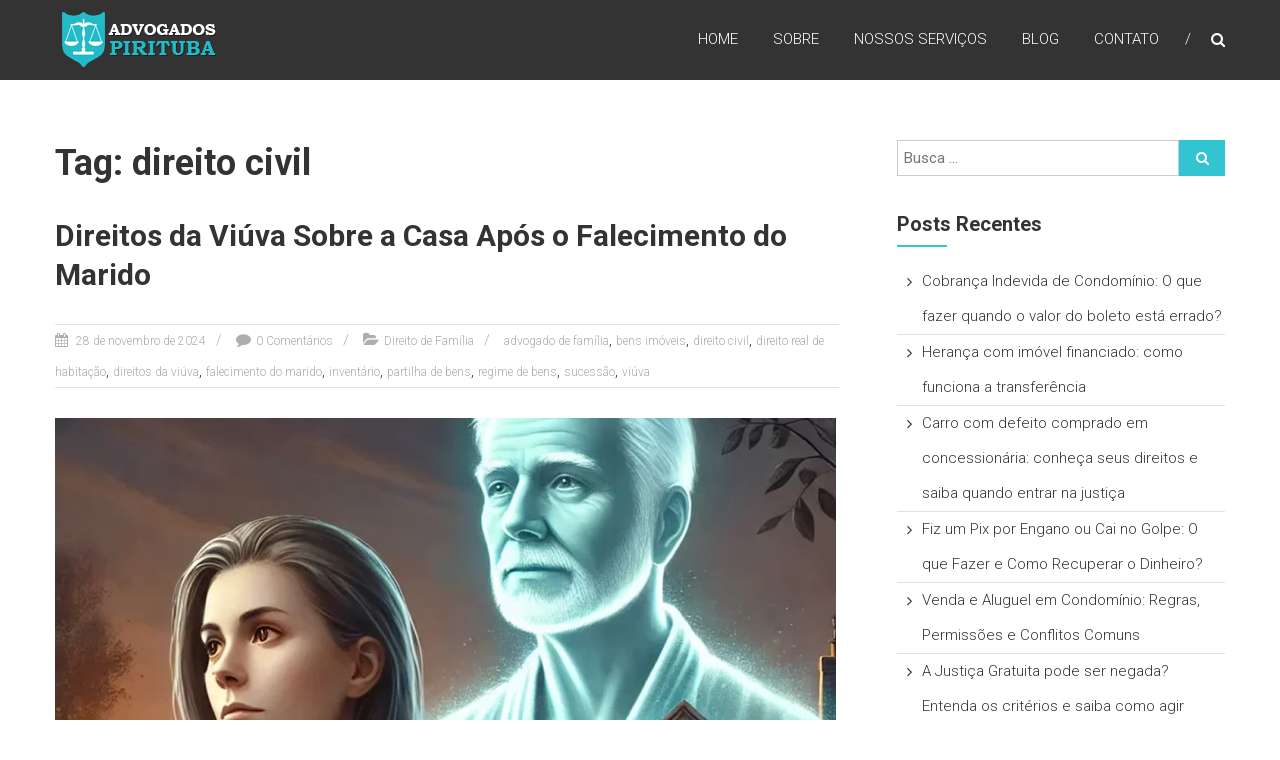

--- FILE ---
content_type: text/html; charset=utf-8
request_url: https://advogadospirituba.com.br/tag/direito-civil/
body_size: 21181
content:
<!DOCTYPE html>
<html lang="pt-BR" amp="" data-amp-auto-lightbox-disable transformed="self;v=1" i-amphtml-layout="" i-amphtml-no-boilerplate="">
<head><meta charset="UTF-8"><meta name="viewport" content="width=device-width"><link rel="preconnect" href="https://cdn.ampproject.org"><style amp-runtime="" i-amphtml-version="012512221826001">html{overflow-x:hidden!important}html.i-amphtml-fie{height:100%!important;width:100%!important}html:not([amp4ads]),html:not([amp4ads]) body{height:auto!important}html:not([amp4ads]) body{margin:0!important}body{-webkit-text-size-adjust:100%;-moz-text-size-adjust:100%;-ms-text-size-adjust:100%;text-size-adjust:100%}html.i-amphtml-singledoc.i-amphtml-embedded{-ms-touch-action:pan-y pinch-zoom;touch-action:pan-y pinch-zoom}html.i-amphtml-fie>body,html.i-amphtml-singledoc>body{overflow:visible!important}html.i-amphtml-fie:not(.i-amphtml-inabox)>body,html.i-amphtml-singledoc:not(.i-amphtml-inabox)>body{position:relative!important}html.i-amphtml-ios-embed-legacy>body{overflow-x:hidden!important;overflow-y:auto!important;position:absolute!important}html.i-amphtml-ios-embed{overflow-y:auto!important;position:static}#i-amphtml-wrapper{overflow-x:hidden!important;overflow-y:auto!important;position:absolute!important;top:0!important;left:0!important;right:0!important;bottom:0!important;margin:0!important;display:block!important}html.i-amphtml-ios-embed.i-amphtml-ios-overscroll,html.i-amphtml-ios-embed.i-amphtml-ios-overscroll>#i-amphtml-wrapper{-webkit-overflow-scrolling:touch!important}#i-amphtml-wrapper>body{position:relative!important;border-top:1px solid transparent!important}#i-amphtml-wrapper+body{visibility:visible}#i-amphtml-wrapper+body .i-amphtml-lightbox-element,#i-amphtml-wrapper+body[i-amphtml-lightbox]{visibility:hidden}#i-amphtml-wrapper+body[i-amphtml-lightbox] .i-amphtml-lightbox-element{visibility:visible}#i-amphtml-wrapper.i-amphtml-scroll-disabled,.i-amphtml-scroll-disabled{overflow-x:hidden!important;overflow-y:hidden!important}amp-instagram{padding:54px 0px 0px!important;background-color:#fff}amp-iframe iframe{box-sizing:border-box!important}[amp-access][amp-access-hide]{display:none}[subscriptions-dialog],body:not(.i-amphtml-subs-ready) [subscriptions-action],body:not(.i-amphtml-subs-ready) [subscriptions-section]{display:none!important}amp-experiment,amp-live-list>[update]{display:none}amp-list[resizable-children]>.i-amphtml-loading-container.amp-hidden{display:none!important}amp-list [fetch-error],amp-list[load-more] [load-more-button],amp-list[load-more] [load-more-end],amp-list[load-more] [load-more-failed],amp-list[load-more] [load-more-loading]{display:none}amp-list[diffable] div[role=list]{display:block}amp-story-page,amp-story[standalone]{min-height:1px!important;display:block!important;height:100%!important;margin:0!important;padding:0!important;overflow:hidden!important;width:100%!important}amp-story[standalone]{background-color:#000!important;position:relative!important}amp-story-page{background-color:#757575}amp-story .amp-active>div,amp-story .i-amphtml-loader-background{display:none!important}amp-story-page:not(:first-of-type):not([distance]):not([active]){transform:translateY(1000vh)!important}amp-autocomplete{position:relative!important;display:inline-block!important}amp-autocomplete>input,amp-autocomplete>textarea{padding:0.5rem;border:1px solid rgba(0,0,0,.33)}.i-amphtml-autocomplete-results,amp-autocomplete>input,amp-autocomplete>textarea{font-size:1rem;line-height:1.5rem}[amp-fx^=fly-in]{visibility:hidden}amp-script[nodom],amp-script[sandboxed]{position:fixed!important;top:0!important;width:1px!important;height:1px!important;overflow:hidden!important;visibility:hidden}
/*# sourceURL=/css/ampdoc.css*/[hidden]{display:none!important}.i-amphtml-element{display:inline-block}.i-amphtml-blurry-placeholder{transition:opacity 0.3s cubic-bezier(0.0,0.0,0.2,1)!important;pointer-events:none}[layout=nodisplay]:not(.i-amphtml-element){display:none!important}.i-amphtml-layout-fixed,[layout=fixed][width][height]:not(.i-amphtml-layout-fixed){display:inline-block;position:relative}.i-amphtml-layout-responsive,[layout=responsive][width][height]:not(.i-amphtml-layout-responsive),[width][height][heights]:not([layout]):not(.i-amphtml-layout-responsive),[width][height][sizes]:not(img):not([layout]):not(.i-amphtml-layout-responsive){display:block;position:relative}.i-amphtml-layout-intrinsic,[layout=intrinsic][width][height]:not(.i-amphtml-layout-intrinsic){display:inline-block;position:relative;max-width:100%}.i-amphtml-layout-intrinsic .i-amphtml-sizer{max-width:100%}.i-amphtml-intrinsic-sizer{max-width:100%;display:block!important}.i-amphtml-layout-container,.i-amphtml-layout-fixed-height,[layout=container],[layout=fixed-height][height]:not(.i-amphtml-layout-fixed-height){display:block;position:relative}.i-amphtml-layout-fill,.i-amphtml-layout-fill.i-amphtml-notbuilt,[layout=fill]:not(.i-amphtml-layout-fill),body noscript>*{display:block;overflow:hidden!important;position:absolute;top:0;left:0;bottom:0;right:0}body noscript>*{position:absolute!important;width:100%;height:100%;z-index:2}body noscript{display:inline!important}.i-amphtml-layout-flex-item,[layout=flex-item]:not(.i-amphtml-layout-flex-item){display:block;position:relative;-ms-flex:1 1 auto;flex:1 1 auto}.i-amphtml-layout-fluid{position:relative}.i-amphtml-layout-size-defined{overflow:hidden!important}.i-amphtml-layout-awaiting-size{position:absolute!important;top:auto!important;bottom:auto!important}i-amphtml-sizer{display:block!important}@supports (aspect-ratio:1/1){i-amphtml-sizer.i-amphtml-disable-ar{display:none!important}}.i-amphtml-blurry-placeholder,.i-amphtml-fill-content{display:block;height:0;max-height:100%;max-width:100%;min-height:100%;min-width:100%;width:0;margin:auto}.i-amphtml-layout-size-defined .i-amphtml-fill-content{position:absolute;top:0;left:0;bottom:0;right:0}.i-amphtml-replaced-content,.i-amphtml-screen-reader{padding:0!important;border:none!important}.i-amphtml-screen-reader{position:fixed!important;top:0px!important;left:0px!important;width:4px!important;height:4px!important;opacity:0!important;overflow:hidden!important;margin:0!important;display:block!important;visibility:visible!important}.i-amphtml-screen-reader~.i-amphtml-screen-reader{left:8px!important}.i-amphtml-screen-reader~.i-amphtml-screen-reader~.i-amphtml-screen-reader{left:12px!important}.i-amphtml-screen-reader~.i-amphtml-screen-reader~.i-amphtml-screen-reader~.i-amphtml-screen-reader{left:16px!important}.i-amphtml-unresolved{position:relative;overflow:hidden!important}.i-amphtml-select-disabled{-webkit-user-select:none!important;-ms-user-select:none!important;user-select:none!important}.i-amphtml-notbuilt,[layout]:not(.i-amphtml-element),[width][height][heights]:not([layout]):not(.i-amphtml-element),[width][height][sizes]:not(img):not([layout]):not(.i-amphtml-element){position:relative;overflow:hidden!important;color:transparent!important}.i-amphtml-notbuilt:not(.i-amphtml-layout-container)>*,[layout]:not([layout=container]):not(.i-amphtml-element)>*,[width][height][heights]:not([layout]):not(.i-amphtml-element)>*,[width][height][sizes]:not([layout]):not(.i-amphtml-element)>*{display:none}amp-img:not(.i-amphtml-element)[i-amphtml-ssr]>img.i-amphtml-fill-content{display:block}.i-amphtml-notbuilt:not(.i-amphtml-layout-container),[layout]:not([layout=container]):not(.i-amphtml-element),[width][height][heights]:not([layout]):not(.i-amphtml-element),[width][height][sizes]:not(img):not([layout]):not(.i-amphtml-element){color:transparent!important;line-height:0!important}.i-amphtml-ghost{visibility:hidden!important}.i-amphtml-element>[placeholder],[layout]:not(.i-amphtml-element)>[placeholder],[width][height][heights]:not([layout]):not(.i-amphtml-element)>[placeholder],[width][height][sizes]:not([layout]):not(.i-amphtml-element)>[placeholder]{display:block;line-height:normal}.i-amphtml-element>[placeholder].amp-hidden,.i-amphtml-element>[placeholder].hidden{visibility:hidden}.i-amphtml-element:not(.amp-notsupported)>[fallback],.i-amphtml-layout-container>[placeholder].amp-hidden,.i-amphtml-layout-container>[placeholder].hidden{display:none}.i-amphtml-layout-size-defined>[fallback],.i-amphtml-layout-size-defined>[placeholder]{position:absolute!important;top:0!important;left:0!important;right:0!important;bottom:0!important;z-index:1}amp-img[i-amphtml-ssr]:not(.i-amphtml-element)>[placeholder]{z-index:auto}.i-amphtml-notbuilt>[placeholder]{display:block!important}.i-amphtml-hidden-by-media-query{display:none!important}.i-amphtml-element-error{background:red!important;color:#fff!important;position:relative!important}.i-amphtml-element-error:before{content:attr(error-message)}i-amp-scroll-container,i-amphtml-scroll-container{position:absolute;top:0;left:0;right:0;bottom:0;display:block}i-amp-scroll-container.amp-active,i-amphtml-scroll-container.amp-active{overflow:auto;-webkit-overflow-scrolling:touch}.i-amphtml-loading-container{display:block!important;pointer-events:none;z-index:1}.i-amphtml-notbuilt>.i-amphtml-loading-container{display:block!important}.i-amphtml-loading-container.amp-hidden{visibility:hidden}.i-amphtml-element>[overflow]{cursor:pointer;position:relative;z-index:2;visibility:hidden;display:initial;line-height:normal}.i-amphtml-layout-size-defined>[overflow]{position:absolute}.i-amphtml-element>[overflow].amp-visible{visibility:visible}template{display:none!important}.amp-border-box,.amp-border-box *,.amp-border-box :after,.amp-border-box :before{box-sizing:border-box}amp-pixel{display:none!important}amp-analytics,amp-auto-ads,amp-story-auto-ads{position:fixed!important;top:0!important;width:1px!important;height:1px!important;overflow:hidden!important;visibility:hidden}amp-story{visibility:hidden!important}html.i-amphtml-fie>amp-analytics{position:initial!important}[visible-when-invalid]:not(.visible),form [submit-error],form [submit-success],form [submitting]{display:none}amp-accordion{display:block!important}@media (min-width:1px){:where(amp-accordion>section)>:first-child{margin:0;background-color:#efefef;padding-right:20px;border:1px solid #dfdfdf}:where(amp-accordion>section)>:last-child{margin:0}}amp-accordion>section{float:none!important}amp-accordion>section>*{float:none!important;display:block!important;overflow:hidden!important;position:relative!important}amp-accordion,amp-accordion>section{margin:0}amp-accordion:not(.i-amphtml-built)>section>:last-child{display:none!important}amp-accordion:not(.i-amphtml-built)>section[expanded]>:last-child{display:block!important}
/*# sourceURL=/css/ampshared.css*/</style><meta name="robots" content="index, follow, max-image-preview:large, max-snippet:-1, max-video-preview:-1"><meta property="og:locale" content="pt_BR"><meta property="og:type" content="article"><meta property="og:title" content="direito civil Archives - Advogados Pirituba"><meta property="og:url" content="https://advogadospirituba.com.br/tag/direito-civil/"><meta property="og:site_name" content="Advogados Pirituba"><meta property="og:image" content="https://advogadospirituba.com.br/wp-content/uploads/2019/05/pirituba-advogados.png"><meta property="og:image:width" content="160"><meta property="og:image:height" content="60"><meta property="og:image:type" content="image/png"><meta name="twitter:card" content="summary_large_image"><meta name="generator" content="WordPress 6.9"><meta name="generator" content="Site Kit by Google 1.171.0"><meta name="generator" content="AMP Plugin v2.5.5; mode=standard"><meta name="msapplication-TileImage" content="https://advogadospirituba.com.br/wp-content/uploads/2019/05/favicon1.png"><link rel="preconnect" href="https://fonts.gstatic.com/" crossorigin=""><link rel="dns-prefetch" href="//fonts.googleapis.com"><link rel="dns-prefetch" href="//www.googletagmanager.com"><link rel="preload" href="https://advogadospirituba.com.br/wp-content/themes/himalayas/font-awesome/fonts/fontawesome-webfont.eot#iefix&amp;v=4.7.0" as="font" crossorigin=""><link rel="preconnect" href="https://fonts.gstatic.com" crossorigin=""><link rel="dns-prefetch" href="https://fonts.gstatic.com"><script async="" src="https://cdn.ampproject.org/v0.mjs" type="module" crossorigin="anonymous"></script><script async nomodule src="https://cdn.ampproject.org/v0.js" crossorigin="anonymous"></script><script src="https://cdn.ampproject.org/v0/amp-analytics-0.1.mjs" async="" custom-element="amp-analytics" type="module" crossorigin="anonymous"></script><script async nomodule src="https://cdn.ampproject.org/v0/amp-analytics-0.1.js" crossorigin="anonymous" custom-element="amp-analytics"></script><script src="https://cdn.ampproject.org/v0/amp-form-0.1.mjs" async="" custom-element="amp-form" type="module" crossorigin="anonymous"></script><script async nomodule src="https://cdn.ampproject.org/v0/amp-form-0.1.js" crossorigin="anonymous" custom-element="amp-form"></script><link rel="icon" href="https://advogadospirituba.com.br/wp-content/uploads/2019/05/favicon1.png" sizes="32x32"><link rel="icon" href="https://advogadospirituba.com.br/wp-content/uploads/2019/05/favicon1.png" sizes="192x192"><link crossorigin="anonymous" rel="stylesheet" id="himalayas-google-fonts-css" href="https://fonts.googleapis.com/css?family=Crimson+Text%3A700%7CRoboto%3A400%2C700%2C900%2C300&amp;ver=6.9" type="text/css" media="all"><style amp-custom="">amp-img:is([sizes=auto i],[sizes^="auto," i]){contain-intrinsic-size:3000px 1500px}amp-img.amp-wp-enforced-sizes{object-fit:contain}amp-img img,amp-img noscript{image-rendering:inherit;object-fit:inherit;object-position:inherit}:root{--wp-block-synced-color:#7a00df;--wp-block-synced-color--rgb:122,0,223;--wp-bound-block-color:var(--wp-block-synced-color);--wp-editor-canvas-background:#ddd;--wp-admin-theme-color:#007cba;--wp-admin-theme-color--rgb:0,124,186;--wp-admin-theme-color-darker-10:#006ba1;--wp-admin-theme-color-darker-10--rgb:0,107,160.5;--wp-admin-theme-color-darker-20:#005a87;--wp-admin-theme-color-darker-20--rgb:0,90,135;--wp-admin-border-width-focus:2px}@media (min-resolution:192dpi){:root{--wp-admin-border-width-focus:1.5px}}:root{--wp--preset--font-size--normal:16px;--wp--preset--font-size--huge:42px}.screen-reader-text{border:0;clip-path:inset(50%);height:1px;margin:-1px;overflow:hidden;padding:0;position:absolute;width:1px}.screen-reader-text:not(#_#_#_#_#_#_#_){word-wrap:normal}.screen-reader-text:focus{background-color:#ddd;clip-path:none;color:#444;display:block;font-size:1em;height:auto;left:5px;line-height:normal;padding:15px 23px 14px;text-decoration:none;top:5px;width:auto;z-index:100000}html :where(.has-border-color){border-style:solid}html :where([data-amp-original-style*=border-top-color]){border-top-style:solid}html :where([data-amp-original-style*=border-right-color]){border-right-style:solid}html :where([data-amp-original-style*=border-bottom-color]){border-bottom-style:solid}html :where([data-amp-original-style*=border-left-color]){border-left-style:solid}html :where([data-amp-original-style*=border-width]){border-style:solid}html :where([data-amp-original-style*=border-top-width]){border-top-style:solid}html :where([data-amp-original-style*=border-right-width]){border-right-style:solid}html :where([data-amp-original-style*=border-bottom-width]){border-bottom-style:solid}html :where([data-amp-original-style*=border-left-width]){border-left-style:solid}html :where(amp-img[class*=wp-image-]),html :where(amp-anim[class*=wp-image-]){height:auto;max-width:100%}:where(figure){margin:0 0 1em}html :where(.is-position-sticky){--wp-admin--admin-bar--position-offset:var(--wp-admin--admin-bar--height,0px)}@media screen and (max-width:600px){html :where(.is-position-sticky){--wp-admin--admin-bar--position-offset:0px}}:root :where(p.has-background){padding:1.25em 2.375em}:where(p.has-text-color:not(.has-link-color)) a{color:inherit}:root{--wp--preset--aspect-ratio--square:1;--wp--preset--aspect-ratio--4-3:4/3;--wp--preset--aspect-ratio--3-4:3/4;--wp--preset--aspect-ratio--3-2:3/2;--wp--preset--aspect-ratio--2-3:2/3;--wp--preset--aspect-ratio--16-9:16/9;--wp--preset--aspect-ratio--9-16:9/16;--wp--preset--color--black:#000;--wp--preset--color--cyan-bluish-gray:#abb8c3;--wp--preset--color--white:#fff;--wp--preset--color--pale-pink:#f78da7;--wp--preset--color--vivid-red:#cf2e2e;--wp--preset--color--luminous-vivid-orange:#ff6900;--wp--preset--color--luminous-vivid-amber:#fcb900;--wp--preset--color--light-green-cyan:#7bdcb5;--wp--preset--color--vivid-green-cyan:#00d084;--wp--preset--color--pale-cyan-blue:#8ed1fc;--wp--preset--color--vivid-cyan-blue:#0693e3;--wp--preset--color--vivid-purple:#9b51e0;--wp--preset--gradient--vivid-cyan-blue-to-vivid-purple:linear-gradient(135deg,#0693e3 0%,#9b51e0 100%);--wp--preset--gradient--light-green-cyan-to-vivid-green-cyan:linear-gradient(135deg,#7adcb4 0%,#00d082 100%);--wp--preset--gradient--luminous-vivid-amber-to-luminous-vivid-orange:linear-gradient(135deg,#fcb900 0%,#ff6900 100%);--wp--preset--gradient--luminous-vivid-orange-to-vivid-red:linear-gradient(135deg,#ff6900 0%,#cf2e2e 100%);--wp--preset--gradient--very-light-gray-to-cyan-bluish-gray:linear-gradient(135deg,#eee 0%,#a9b8c3 100%);--wp--preset--gradient--cool-to-warm-spectrum:linear-gradient(135deg,#4aeadc 0%,#9778d1 20%,#cf2aba 40%,#ee2c82 60%,#fb6962 80%,#fef84c 100%);--wp--preset--gradient--blush-light-purple:linear-gradient(135deg,#ffceec 0%,#9896f0 100%);--wp--preset--gradient--blush-bordeaux:linear-gradient(135deg,#fecda5 0%,#fe2d2d 50%,#6b003e 100%);--wp--preset--gradient--luminous-dusk:linear-gradient(135deg,#ffcb70 0%,#c751c0 50%,#4158d0 100%);--wp--preset--gradient--pale-ocean:linear-gradient(135deg,#fff5cb 0%,#b6e3d4 50%,#33a7b5 100%);--wp--preset--gradient--electric-grass:linear-gradient(135deg,#caf880 0%,#71ce7e 100%);--wp--preset--gradient--midnight:linear-gradient(135deg,#020381 0%,#2874fc 100%);--wp--preset--font-size--small:13px;--wp--preset--font-size--medium:20px;--wp--preset--font-size--large:36px;--wp--preset--font-size--x-large:42px;--wp--preset--spacing--20:.44rem;--wp--preset--spacing--30:.67rem;--wp--preset--spacing--40:1rem;--wp--preset--spacing--50:1.5rem;--wp--preset--spacing--60:2.25rem;--wp--preset--spacing--70:3.38rem;--wp--preset--spacing--80:5.06rem;--wp--preset--shadow--natural:6px 6px 9px rgba(0,0,0,.2);--wp--preset--shadow--deep:12px 12px 50px rgba(0,0,0,.4);--wp--preset--shadow--sharp:6px 6px 0px rgba(0,0,0,.2);--wp--preset--shadow--outlined:6px 6px 0px -3px #fff,6px 6px #000;--wp--preset--shadow--crisp:6px 6px 0px #000}:where(.is-layout-flex){gap:.5em}:where(.is-layout-grid){gap:.5em}:where(.wp-block-columns.is-layout-flex){gap:2em}:where(.wp-block-columns.is-layout-grid){gap:2em}:where(.wp-block-post-template.is-layout-flex){gap:1.25em}:where(.wp-block-post-template.is-layout-grid){gap:1.25em}@font-face{font-family:"FontAwesome";src:url("https://advogadospirituba.com.br/wp-content/themes/himalayas/font-awesome/fonts/fontawesome-webfont.eot?v=4.7.0");src:url("https://advogadospirituba.com.br/wp-content/themes/himalayas/font-awesome/fonts/fontawesome-webfont.eot#iefix&v=4.7.0") format("embedded-opentype"),url("https://advogadospirituba.com.br/wp-content/themes/himalayas/font-awesome/fonts/fontawesome-webfont.woff2?v=4.7.0") format("woff2"),url("https://advogadospirituba.com.br/wp-content/themes/himalayas/font-awesome/fonts/fontawesome-webfont.woff?v=4.7.0") format("woff"),url("https://advogadospirituba.com.br/wp-content/themes/himalayas/font-awesome/fonts/fontawesome-webfont.ttf?v=4.7.0") format("truetype"),url("https://advogadospirituba.com.br/wp-content/themes/himalayas/font-awesome/fonts/fontawesome-webfont.svg?v=4.7.0#fontawesomeregular") format("svg");font-weight:normal;font-style:normal}.fa{display:inline-block;font:normal normal normal 14px/1 FontAwesome;font-size:inherit;text-rendering:auto;-webkit-font-smoothing:antialiased;-moz-osx-font-smoothing:grayscale}@-webkit-keyframes fa-spin{0%{-webkit-transform:rotate(0deg);transform:rotate(0deg)}100%{-webkit-transform:rotate(359deg);transform:rotate(359deg)}}@keyframes fa-spin{0%{-webkit-transform:rotate(0deg);transform:rotate(0deg)}100%{-webkit-transform:rotate(359deg);transform:rotate(359deg)}}.fa-search:before{content:""}.fa-search-plus:before{content:""}.fa-link:before{content:""}.fa-angle-up:before{content:""}.fa-instagram:before{content:""}.fa-whatsapp:before{content:""}html,body,div,span,h1,h2,h3,h4,p,a,strong,ul,li,form{border:0;font-family:inherit;font-size:100%;font-style:inherit;font-weight:inherit;margin:0;outline:0;padding:0;vertical-align:baseline;word-wrap:break-word}html{font-size:62.5%;overflow-y:scroll;-webkit-text-size-adjust:100%;-ms-text-size-adjust:100%}*,:before,:after{-webkit-box-sizing:border-box;-moz-box-sizing:border-box;box-sizing:border-box}body{background:#fff}article,aside,footer,header,main,nav{display:block}ul{list-style:none}a:focus{outline:0}a:hover,a:active{outline:0}a amp-img{border:0}body,button,input{color:#333;font-family:"Roboto",sans-serif;font-size:15px;line-height:1.8;font-weight:400}h1,h2,h3,h4{clear:both;font-weight:400;font-weight:700;font-family:"Roboto",sans-serif;line-height:1.3;margin-bottom:15px;color:#333}p{margin-bottom:20px}strong{font-weight:700}i{font-style:italic}h1{font-size:36px}h2{font-size:30px}h3{font-size:28px}h4{font-size:20px}ul{margin:0 0 15px 20px}ul{list-style:disc}li > ul{margin-bottom:0;margin-left:15px}amp-img{height:auto;max-width:100%;vertical-align:middle}button,input{font-size:100%;margin:0;vertical-align:middle}button,input[type="button"],input[type="reset"],input[type="submit"]{background:#333;color:#fff;cursor:pointer;font-size:14px;line-height:13px;border:none;padding:10px 15px;font-weight:400;display:inline-block;position:relative;text-shadow:none;-webkit-transition:background .5s ease;-moz-transition:background .5s ease;-ms-transition:background .5s ease;-o-transition:background .5s ease;transition:background .5s ease}button,input[type="button"]:hover,input[type="reset"]:hover,input[type="submit"]:hover{background:#32c4d1}button:not(#_#_#_#_#_#_#_#_),input[type="button"]:hover:not(#_#_#_#_#_#_#_#_),input[type="reset"]:hover:not(#_#_#_#_#_#_#_#_),input[type="submit"]:hover:not(#_#_#_#_#_#_#_#_){color:#fff}input[type="checkbox"],input[type="radio"]{padding:0}button::-moz-focus-inner,input::-moz-focus-inner{border:0;padding:0}input[type="text"],input[type="email"],input[type="url"],input[type="password"],input[type="search"]{color:#666;border:1px solid #ccc;height:36px;width:100%;-webkit-appearance:none}input[type="text"]:focus,input[type="email"]:focus,input[type="url"]:focus,input[type="password"]:focus,input[type="search"]:focus{border:1px solid #aaa}.searchform input[type="text"]:focus{border:none}input[type="text"],input[type="email"],input[type="url"],input[type="password"],input[type="search"]{padding:3px 6px}a{color:#32c4d1;text-decoration:none;transition:all .3s ease-in-out;-webkit-transition:all .3s ease-in-out;-moz-transition:all .3s ease-in-out}a:hover,a:focus,a:active{color:#28a8b3}.screen-reader-text{clip:rect(1px,1px,1px,1px)}.screen-reader-text:not(#_#_#_#_#_#_#_){position:absolute}.screen-reader-text:hover,.screen-reader-text:active,.screen-reader-text:focus{background-color:#f1f1f1;border-radius:3px;box-shadow:0 0 2px 2px rgba(0,0,0,.6);color:#21759b;display:block;font-size:14px;font-weight:700;height:auto;left:5px;line-height:normal;padding:15px 23px 14px;text-decoration:none;top:5px;width:auto;z-index:100000}.screen-reader-text:hover:not(#_#_#_#_#_#_#_),.screen-reader-text:active:not(#_#_#_#_#_#_#_),.screen-reader-text:focus:not(#_#_#_#_#_#_#_){clip:auto}.clearfix:before,.clearfix:after,.entry-content:before,.entry-content:after,.site-header:before,.site-header:after,.site-content:before,.site-content:after,.tg-container:after,.tg-container:before{content:"";display:table}.clearfix:after,.entry-content:after,.site-header:after,.site-content:after,.tg-container:after{clear:both}.widget{margin:0 0 25px;padding-bottom:10px}h1.entry-title{color:#353535;font-weight:700;margin-bottom:0;padding-bottom:0;text-transform:capitalize}h1.entry-title a{color:#3d3d3d}.hentry{margin:0 0 15px}.updated{display:none}.posted-on{display:inline;font-family:"Roboto",sans-serif;font-size:14px;font-weight:300}.cat-links{margin-right:10px}.entry-content{margin:15px 0 0}.archive article.hentry,.tag article.hentry{margin-bottom:20px;padding-bottom:20px;border-bottom:1px dashed #ddd}article.hentry h1.entry-title{margin-bottom:5px;line-height:1.2}.page-header .page-title{color:#333;padding-bottom:15px}.posted-on:before{content:"";font-family:FontAwesome;font-style:normal;margin-right:5px;color:#aeaeae}.cat-links:before{content:"";font-family:FontAwesome;font-style:normal;margin-right:5px;color:#aeaeae}.comments-link:before{content:"";font-family:FontAwesome;font-style:normal;margin-right:5px;color:#aeaeae}.entry-thumbnail{margin-bottom:34px;position:relative;display:inline-block}.tg-column-wrapper{clear:both;margin-left:-5%}.tg-column-3{float:left;margin-left:5%;width:28.33%}body{font-weight:300;position:relative;font-family:"Roboto",sans-serif;line-height:1.5}.tg-container{width:1170px;margin:0 auto;position:relative}.hide{display:none}#masthead .logo{float:left;padding:0 5px}#header-text{float:left;margin-left:30px;position:relative;top:12px;-webkit-transition:all .5s ease;-moz-transition:all .5s ease;-ms-transition:all .5s ease;-o-transition:all .5s ease;transition:all .5s ease}.stick #header-text{margin-left:-3%}.header-wrapper #site-title{display:inline-block;font-size:23px;text-transform:uppercase}.header-wrapper #site-description{border-left:1px solid #fff;color:#fff;display:inline-block;font-size:14px;font-weight:300;margin-left:20px;padding-left:20px}#masthead .header-wrapper .logo amp-img{-webkit-transition:all .5s ease;-moz-transition:all .5s ease;-ms-transition:all .5s ease;-o-transition:all .5s ease;transition:all .5s ease;-webkit-transform:scale(1);-moz-transform:scale(1);-ms-transform:scale(1);-o-transform:scale(1);transform:scale(1)}#masthead .header-wrapper.stick .logo amp-img{-webkit-transform:scale(.6);-moz-transform:scale(.6);-ms-transform:scale(.6);-o-transform:scale(.6);transform:scale(.6)}#site-navigation,.home-search{float:right}.menu-search-wrapper{float:right}#site-navigation .menu,#site-navigation ul{float:right;list-style:outside none none;margin:0;padding:0;font-family:"Roboto",sans-serif}#site-navigation .menu li{float:left;line-height:58px;margin-left:35px;position:relative}.header-wrapper.stick #site-navigation .menu li{line-height:60px}#site-navigation .menu li:first-child{margin-left:0}#site-navigation .menu li a{font-size:15px;text-transform:uppercase;position:relative;color:#fff;font-weight:300;display:block}.header-wrapper.stick #site-navigation .menu li a{color:#fff}#site-navigation .menu li:hover > a,.header-wrapper.stick #site-navigation .menu li:hover > a{color:#32c4d1}.search-icon{line-height:58px;padding-left:52px;position:relative;cursor:pointer;color:#fff;font-size:15px}.search-icon i{display:block;line-height:60px}.search-icon:before{position:absolute;content:"/";font-size:15px;top:0;left:26px}.search-icon:hover:before{color:#fff}.search-box{background:rgba(50,196,209,.8) none repeat scroll 0 0;height:0;left:0;opacity:0;position:fixed;top:0;visibility:hidden;width:100%;z-index:9999;-webkit-transition:all .5s ease;-moz-transition:all .5s ease;-ms-transition:all .5s ease;-o-transition:all .5s ease;transition:all .5s ease}.search-box .searchform{left:50%;margin-left:-38%;position:fixed;top:50%;-webkit-transform:translateY(-50%);-moz-transform:translateY(-50%);-ms-transform:translateY(-50%);-o-transform:translateY(-50%);transform:translateY(-50%);width:80%}.search-box .search-field{border:medium none;font-size:40px;height:80px;width:89%;float:left;padding:0 30px}.search-box .searchsubmit{font-size:27px;height:80px;line-height:50px;width:80px}.search-box .close{color:#fff;font-size:140px;font-weight:300;position:absolute;right:50px;top:-40px;cursor:pointer}.header-wrapper.stick .search-icon,.header-wrapper.stick .search-icon:hover:before{color:#fff;-webkit-transition:color .5s ease;-moz-transition:color .5s ease;-ms-transition:color .5s ease;-o-transition:color .5s ease;transition:color .5s ease}.search-icon:hover,.header-wrapper.stick .search-icon:hover{color:#32c4d1}.non-transparent .header-wrapper{background:#333 none repeat scroll 0 0;left:0;padding:10px 0;position:fixed;top:0;width:100%;z-index:9999;-webkit-transition:all .5s ease;-moz-transition:all .5s ease;-ms-transition:all .5s ease;-o-transition:all .5s ease;transition:all .5s ease}.non-transparent .header-wrapper.stick{background:#333;padding:0}.stick.non-transparent #content{margin-top:140px}@-webkit-keyframes flow-down{0%{top:0;opacity:.8}50%{top:9px;opacity:1}100%{top:0;opacity:.8}}@keyframes flow-down{0%{top:0;opacity:.8}50%{top:9px;opacity:1}100%{top:0;opacity:.8}}#colophon{text-align:center;margin-top:70px}.copyright{border-bottom:1px solid rgba(255,255,255,.3);color:#fff;font-size:14px;line-height:26px;margin:0 0 30px;padding:0 0 30px}.copyright span{display:block}.footer-nav{float:right}.footer-nav ul{margin:0;padding:7px 0;list-style:none}.footer-nav li{border-left:1px solid #fff;float:left;line-height:14px;margin-left:15px;padding-left:15px}.footer-nav li:first-child{border-left:none}.footer-nav li a{color:#fff}.footer-nav li a:hover{color:#32c4d1}#colophon.footer-with-widget{margin:60px 0 0}#top-footer,#top-footer a{color:#fff;text-align:left}#top-footer a:hover{color:#32c4d1}#top-footer{background:#333 none repeat scroll 0 0;padding:100px 0 60px}#top-footer .widget ul li{border-bottom:1px solid rgba(255,255,255,.3);line-height:40px}#top-footer .widget-title{color:#fff}#bottom-footer .copyright{border:medium none;margin:0;padding:0;font-size:12px}.footer-with-widget .copyright span.copyright-text{float:left}#bottom-footer{background:#2c2c2c none repeat scroll 0 0;padding:10px 0}.scrollup{background-color:#32c4d1;border-radius:2px;bottom:30px;color:#fff;display:none;font-size:30px;height:40px;line-height:36px;position:fixed;right:30px;text-align:center;width:40px}.scrollup:hover,.scrollup:active,.scrollup:focus{color:#fff}#primary{float:left;width:67%}#secondary{float:right;width:28%}.entry-title a{color:#333}.entry-title a:hover{color:#32c4d1}.entry-meta{margin:30px 0;border:1px solid #e1e1e1;border-left:none;border-right:none;line-height:30px}.entry-meta a{color:#aeaeae;font-size:12px}.entry-meta a:hover{color:#28a8b3}.entry-meta > span:after{color:#aeaeae;content:"/";left:10px;position:relative;top:0}.entry-meta > span:last-child:after{content:""}.entry-meta > span{margin-right:20px}.posted-on{font-style:normal}.entry-thumbnail .blog-hover-effect{background:rgba(0,0,0,.7);position:absolute;top:0;left:0;opacity:0;visibility:hidden;-webkit-transition:opacity .5s ease;-moz-transition:opacity .5s ease;-ms-transition:opacity .5s ease;-o-transition:opacity .5s ease;transition:opacity .5s ease;width:100%;height:100%}.entry-thumbnail:hover .blog-hover-effect{opacity:1;visibility:visible}.blog-hover-link{left:50%;position:absolute;top:50%;-webkit-transform:translate(-50%,-50%);-moz-transform:translate(-50%,-50%);-ms-transform:translate(-50%,-50%);-o-transform:translate(-50%,-50%);transform:translate(-50%,-50%)}.blog-hover-link a{background:#fff none repeat scroll 0 0;border-radius:100%;display:inline-block;height:80px;line-height:80px;margin-left:18px;text-align:center;width:80px;font-size:24px;color:#333}.blog-hover-link a:first-child{margin-left:0}.blog-hover-link a:hover{color:#fff;background:#32c4d1}.blog-hover-link .image-popup,.blog-hover-link .blog-inner-link{position:relative;top:-60px;-webkit-transition:all .5s ease;-moz-transition:all .5s ease;-ms-transition:all .5s ease;-o-transition:all .5s ease;transition:all .5s ease}.blog-hover-link .blog-inner-link{-webkit-transition:all 1s ease;-moz-transition:all 1s ease;-ms-transition:all 1s ease;-o-transition:all 1s ease;transition:all 1s ease}.blog-hover-link .blog-inner-link:hover{-webkit-transition:all .5s ease;-moz-transition:all .5s ease;-ms-transition:all .5s ease;-o-transition:all .5s ease;transition:all .5s ease}.entry-thumbnail:hover .blog-hover-link .image-popup,.entry-thumbnail:hover .blog-hover-link .blog-inner-link{top:0}.entry-btn .btn{background:#333 none repeat scroll 0 0;color:#fff;display:inline-block;padding:8px 15px;margin-top:16px}.entry-btn .btn:hover{background:#32c4d1}article{border-bottom:1px solid #e1e1e1;margin-bottom:70px;padding-bottom:70px}#secondary .widget-title,#top-footer .widget-title{padding-bottom:10px;text-transform:capitalize}#secondary .widget-title:after,#top-footer .widget-title:after{background:#32c4d1 none repeat scroll 0 0;content:"";display:block;height:2px;position:relative;top:8px;width:50px}.widget_search .search-field{float:left;width:86%}.widget_search .searchsubmit{height:36px;line-height:36px;padding:0;width:14%}.widget ul{list-style:outside none none;margin:0}.widget ul li{border-bottom:1px solid #e1e1e1;line-height:35px;padding-left:25px;position:relative}.widget ul li:before{position:absolute;left:10px;top:0;content:"";font-family:FontAwesome;-webkit-transition:color .5s ease;-moz-transition:color .5s ease;-ms-transition:color .5s ease;-o-transition:color .5s ease;transition:color .5s ease}.widget ul li a{color:#333}.widget ul li a:hover,.widget ul li:hover:before{color:#32c4d1}.footer-nav li a::before{display:inline-block;padding:0 10px;font-family:FontAwesome;font-size:20px;vertical-align:top}.footer-nav li a[href*="facebook.com"],.footer-nav li a[href*="instagram.com"],.footer-nav li a[href*="twitter.com"],.footer-nav li a[href*="plus.google.com"],.footer-nav li a[href*="youtube.com"],.footer-nav li a[href*="pinterest.com"]{font:0/0 a;color:transparent}.footer-nav li a[href*="facebook.com"]::before,.footer-nav li a[href*="instagram.com"]::before,.footer-nav li a[href*="twitter.com"]::before,.footer-nav li a[href*="plus.google.com"]::before,.footer-nav li a[href*="youtube.com"]::before,.footer-nav li a[href*="pinterest.com"]::before{content:"";font-size:21px;line-height:15px;padding:0;color:#fff}.footer-nav li a[href*="twitter.com"]::before{content:""}.footer-nav li a[href*="plus.google.com"]::before{content:""}.footer-nav li a[href*="youtube.com"]::before{content:""}.footer-nav li a[href*="pinterest.com"]::before{content:""}.footer-nav li a[href*="instagram.com"]::before{content:""}@media (min-width: 1200px) and (max-width: 1400px){.search-box .search-field{width:93%}.search-box .searchsubmit{width:7%}}@media (min-width: 769px){#site-navigation .menu-primary-container:not(#_#_#_#_#_#_#_#_),#site-navigation div.menu:not(#_#_#_#_#_#_#_#_#_){display:block}}@media (max-width: 1200px){.tg-container{width:99%;padding:0 1%}h1{font-size:32px}h2{font-size:28px}h3{font-size:24px}h4{font-size:20px}.entry-thumbnail{width:100%}}@media (min-width: 769px) and (max-width: 979px){#site-navigation .menu li{margin-left:20px}.search-box .search-field{width:82%}}@media (max-width: 768px){#site-navigation .menu,#site-navigation ul{float:left;list-style:outside none none;margin:0;padding:0;width:95%}#site-navigation .menu li:first-child,#site-navigation .menu li{margin-left:20px;float:none}#site-navigation .menu-primary-container,#site-navigation div.menu{background:#333 none repeat scroll 0 0;left:0;position:absolute;top:100%;width:100%;display:none;z-index:99}.header-wrapper .tg-container{padding:0;width:100%}.home-search{padding-right:1%}.menu-toggle{display:block;height:30px;margin-top:19px;width:30px;cursor:pointer;color:#fff;font-size:22px}.menu-toggle::before{content:"";font-family:FontAwesome}.menu-search-wrapper{float:none}#site-navigation .menu li:first-child,#site-navigation .menu li,.header-wrapper.stick #site-navigation .menu li{border-bottom:1px solid rgba(255,255,255,.5);float:none;line-height:40px;margin-left:20px;width:100%}#primary,#secondary{width:100%;float:none}#secondary{margin-top:30px}.footer-with-widget .tg-column-wrapper{margin-left:0}.search-box .search-field{border:medium none;float:left;font-size:22px;height:60px;padding:0 30px;width:82%}.search-box .searchsubmit{font-size:27px;height:60px;line-height:40px;width:60px}#header-text{float:left;margin:0 0 0 10px;width:65%;top:0}.stick #header-text{margin-left:0}.header-wrapper #site-title{margin:0}.header-wrapper #site-description{border:medium none;display:block;margin:0;padding:0}#top-footer .tg-column-3{float:none;margin-left:0;width:100%}}@media (max-width: 600px){.footer-with-widget .copyright span.copyright-text{float:none;display:block;text-align:center}.footer-nav{display:block;float:none;margin:0;text-align:center}.footer-nav li{display:inline-block;float:none}#bottom-footer{padding:20px 0 10px}.search-icon i,.search-icon{display:block;line-height:60px}.menu-toggle{margin:15px 0}.search-box .close{font-size:70px;top:0}}@media (max-width: 480px){#site-navigation .menu li:first-child,#site-navigation .menu li,.header-wrapper.stick #site-navigation .menu li{margin-left:15px;width:96%}.blog-hover-link a{height:60px;line-height:60px;margin-left:14px;width:60px}.search-box .search-field{border:medium none;float:left;font-size:22px;height:40px;padding:0 20px;width:75%}.search-box .searchsubmit{font-size:14px;height:40px;line-height:20px;width:40px}#masthead .header-wrapper .logo amp-img{-webkit-transform:scale(.8);-moz-transform:scale(.8);-ms-transform:scale(.8);-o-transform:scale(.8);transform:scale(.8)}.non-transparent .header-wrapper{padding:3px 0}}button::-moz-focus-inner{padding:0;border:0}.amp-wp-2e93a80:not(#_#_#_#_#_){font-size:22pt}.amp-wp-bdb8eea:not(#_#_#_#_#_){font-size:19.128205128205pt}.amp-wp-52d8113:not(#_#_#_#_#_){font-size:16.076923076923pt}.amp-wp-f424350:not(#_#_#_#_#_){font-size:19.487179487179pt}.amp-wp-fec2e32:not(#_#_#_#_#_){font-size:19.846153846154pt}.amp-wp-d13a173:not(#_#_#_#_#_){font-size:18.769230769231pt}.amp-wp-e99de03:not(#_#_#_#_#_){font-size:14.102564102564pt}.amp-wp-80a272a:not(#_#_#_#_#_){font-size:15.358974358974pt}.amp-wp-0cfb0f4:not(#_#_#_#_#_){font-size:17.512820512821pt}.amp-wp-2b3e94a:not(#_#_#_#_#_){font-size:16.615384615385pt}.amp-wp-84f5801:not(#_#_#_#_#_){font-size:11.589743589744pt}.amp-wp-bbf88df:not(#_#_#_#_#_){font-size:13.384615384615pt}.amp-wp-0b1faa3:not(#_#_#_#_#_){font-size:12.487179487179pt}.amp-wp-788d75a:not(#_#_#_#_#_){font-size:8pt}.amp-wp-04b751b:not(#_#_#_#_#_){font-size:10.692307692308pt}.amp-wp-2f87674:not(#_#_#_#_#_){font-size:9.4358974358974pt}.amp-wp-02d9c6e:not(#_#_#_#_#_){width:100%;-webkit-border-radius:8px;border-radius:8px}

/*# sourceURL=amp-custom.css */</style><link rel="profile" href="https://gmpg.org/xfn/11"><link rel="canonical" href="https://advogadospirituba.com.br/tag/direito-civil/"><script type="application/ld+json" class="yoast-schema-graph">{"@context":"https://schema.org","@graph":[{"@type":"CollectionPage","@id":"https://advogadospirituba.com.br/tag/direito-civil/","url":"https://advogadospirituba.com.br/tag/direito-civil/","name":"direito civil Archives - Advogados Pirituba","isPartOf":{"@id":"https://advogadospirituba.com.br/#website"},"primaryImageOfPage":{"@id":"https://advogadospirituba.com.br/tag/direito-civil/#primaryimage"},"image":{"@id":"https://advogadospirituba.com.br/tag/direito-civil/#primaryimage"},"thumbnailUrl":"https://advogadospirituba.com.br/wp-content/uploads/2024/11/direito-viuva-falecimento-marido.webp","breadcrumb":{"@id":"https://advogadospirituba.com.br/tag/direito-civil/#breadcrumb"},"inLanguage":"pt-BR"},{"@type":"ImageObject","inLanguage":"pt-BR","@id":"https://advogadospirituba.com.br/tag/direito-civil/#primaryimage","url":"https://advogadospirituba.com.br/wp-content/uploads/2024/11/direito-viuva-falecimento-marido.webp","contentUrl":"https://advogadospirituba.com.br/wp-content/uploads/2024/11/direito-viuva-falecimento-marido.webp","width":1200,"height":675,"caption":"Mulher em frente a casa onde vivia com o marido que faleceu."},{"@type":"BreadcrumbList","@id":"https://advogadospirituba.com.br/tag/direito-civil/#breadcrumb","itemListElement":[{"@type":"ListItem","position":1,"name":"Home","item":"https://advogadospirituba.com.br/"},{"@type":"ListItem","position":2,"name":"direito civil"}]},{"@type":"WebSite","@id":"https://advogadospirituba.com.br/#website","url":"https://advogadospirituba.com.br/","name":"Advogados Pirituba","description":"Precisando de advogado? Entre em contato! Fazemos toda a assessoria que você necessita em seu caso. Para saber mais como podemos te ajudar, entre em contato e informe-nos a sua necessidade.","publisher":{"@id":"https://advogadospirituba.com.br/#organization"},"potentialAction":[{"@type":"SearchAction","target":{"@type":"EntryPoint","urlTemplate":"https://advogadospirituba.com.br/?s={search_term_string}"},"query-input":{"@type":"PropertyValueSpecification","valueRequired":true,"valueName":"search_term_string"}}],"inLanguage":"pt-BR"},{"@type":"Organization","@id":"https://advogadospirituba.com.br/#organization","name":"Advogados Pirituba","url":"https://advogadospirituba.com.br/","logo":{"@type":"ImageObject","inLanguage":"pt-BR","@id":"https://advogadospirituba.com.br/#/schema/logo/image/","url":"https://advogadospirituba.com.br/wp-content/uploads/2026/01/advogados-pirituba.webp","contentUrl":"https://advogadospirituba.com.br/wp-content/uploads/2026/01/advogados-pirituba.webp","width":1200,"height":675,"caption":"Advogados Pirituba"},"image":{"@id":"https://advogadospirituba.com.br/#/schema/logo/image/"},"sameAs":["https://www.instagram.com/advogadospirituba/"]}]}</script><link rel="alternate" type="application/rss+xml" title="Feed para Advogados Pirituba »" href="https://advogadospirituba.com.br/feed/"><link rel="alternate" type="application/rss+xml" title="Feed de comentários para Advogados Pirituba »" href="https://advogadospirituba.com.br/comments/feed/"><link rel="alternate" type="application/rss+xml" title="Feed de tag para Advogados Pirituba » direito civil" href="https://advogadospirituba.com.br/tag/direito-civil/feed/"><link rel="https://api.w.org/" href="https://advogadospirituba.com.br/wp-json/"><link rel="alternate" title="JSON" type="application/json" href="https://advogadospirituba.com.br/wp-json/wp/v2/tags/94"><link rel="EditURI" type="application/rsd+xml" title="RSD" href="https://advogadospirituba.com.br/xmlrpc.php?rsd"><link rel="apple-touch-icon" href="https://advogadospirituba.com.br/wp-content/uploads/2019/05/favicon1.png"><title>direito civil Archives - Advogados Pirituba</title></head>

<body data-rsssl="1" class="archive tag tag-direito-civil tag-94 wp-custom-logo wp-theme-himalayas stick  non-transparent">
<div id="page" class="hfeed site">
	
	<header id="masthead" class="site-header clearfix" role="banner">
		<div class="header-wrapper clearfix">
			<div class="tg-container">

				
					<div class="logo">

						<a href="https://advogadospirituba.com.br/" class="custom-logo-link" rel="home"><amp-img noloading="" width="160" height="60" src="https://advogadospirituba.com.br/wp-content/uploads/2019/05/cropped-pirituba-advogados.png" class="custom-logo amp-wp-enforced-sizes i-amphtml-layout-intrinsic i-amphtml-layout-size-defined" alt="advogados pirituba" data-hero-candidate="" layout="intrinsic" i-amphtml-layout="intrinsic"><i-amphtml-sizer slot="i-amphtml-svc" class="i-amphtml-sizer"><img alt="" aria-hidden="true" class="i-amphtml-intrinsic-sizer" role="presentation" src="[data-uri]"></i-amphtml-sizer><noscript><img width="160" height="60" src="https://advogadospirituba.com.br/wp-content/uploads/2019/05/cropped-pirituba-advogados.png" alt="advogados pirituba" decoding="async"></noscript></amp-img></a>
					</div> 
								<div id="header-text" class="screen-reader-text">
											<h3 id="site-title">
							<a href="https://advogadospirituba.com.br/" title="Advogados Pirituba" rel="home">Advogados Pirituba</a>
						</h3>
											<p id="site-description">Precisando de advogado? Entre em contato! Fazemos toda a assessoria que você necessita em seu caso. Para saber mais como podemos te ajudar, entre em contato e informe-nos a sua necessidade.</p>
									</div>

				<div class="menu-search-wrapper">

					<div class="home-search">

						<div class="search-icon">
							<i class="fa fa-search"> </i>
						</div>

						<div class="search-box">
							<div class="close"> ×</div>
							<form role="search" method="get" class="searchform" action="https://advogadospirituba.com.br/" target="_top">
	<input type="search" class="search-field" placeholder="Busca …" value="" name="s">
	<button type="submit" class="searchsubmit" name="submit" value="Search"><i class="fa fa-search"></i></button>
</form>						</div>
					</div> 

					<nav id="site-navigation" class="main-navigation" role="navigation">
						<p class="menu-toggle hide"></p>
						<div class="menu-primary-container"><ul id="menu-main-menu" class="menu"><li id="menu-item-286" class="menu-item menu-item-type-custom menu-item-object-custom menu-item-286"><a href="/#home">Home</a></li>
<li id="menu-item-78" class="menu-item menu-item-type-custom menu-item-object-custom menu-item-78"><a href="/#sobre">Sobre</a></li>
<li id="menu-item-79" class="menu-item menu-item-type-custom menu-item-object-custom menu-item-79"><a href="/#Servi%C3%A7os" title="servicos">Nossos serviços</a></li>
<li id="menu-item-267" class="menu-item menu-item-type-custom menu-item-object-custom menu-item-267"><a href="/blog">Blog</a></li>
<li id="menu-item-270" class="menu-item menu-item-type-custom menu-item-object-custom menu-item-270"><a href="/#contato">Contato</a></li>
</ul></div>					</nav> 
				</div> 
			</div>
		</div>

		
			</header>

		
	
	<div id="content" class="site-content">
		<main id="main" class="clearfix right_sidebar">
			<div class="tg-container">
				<div id="primary" class="content-area">

					
						<header class="page-header">
							<h1 class="page-title">Tag: direito civil</h1>						</header>

						
<article id="post-1295" class="post-1295 post type-post status-publish format-standard has-post-thumbnail hentry category-direito-de-familia tag-advogado-de-familia tag-bens-imoveis tag-direito-civil tag-direito-real-de-habitacao tag-direitos-da-viuva tag-falecimento-do-marido tag-inventario tag-partilha-de-bens tag-regime-de-bens tag-sucessao tag-viuva">
   <h2 class="entry-title"><a href="https://advogadospirituba.com.br/direitos-da-viuva-sobre-a-casa-apos-o-falecimento-do-marido/" title="Direitos da Viúva Sobre a Casa Após o Falecimento do Marido">Direitos da Viúva Sobre a Casa Após o Falecimento do Marido</a></h2><div class="entry-meta"><span class="posted-on"><a href="https://advogadospirituba.com.br/direitos-da-viuva-sobre-a-casa-apos-o-falecimento-do-marido/" title="11:00" rel="bookmark"> <time class="entry-date published" datetime="2024-11-28T11:00:00-03:00">28 de novembro de 2024</time><time class="updated" datetime="2025-09-19T22:42:39-03:00">19 de setembro de 2025</time></a></span>


							<span class="comments-link"><a href="https://advogadospirituba.com.br/direitos-da-viuva-sobre-a-casa-apos-o-falecimento-do-marido/#respond">0 Comentários</a></span>
							<span class="cat-links"><a href="https://advogadospirituba.com.br/category/direito-de-familia/" rel="category tag">Direito de Família</a></span>
			<span class="tag-links"><a href="https://advogadospirituba.com.br/tag/advogado-de-familia/" rel="tag">advogado de família</a>, <a href="https://advogadospirituba.com.br/tag/bens-imoveis/" rel="tag">bens imóveis</a>, <a href="https://advogadospirituba.com.br/tag/direito-civil/" rel="tag">direito civil</a>, <a href="https://advogadospirituba.com.br/tag/direito-real-de-habitacao/" rel="tag">direito real de habitação</a>, <a href="https://advogadospirituba.com.br/tag/direitos-da-viuva/" rel="tag">direitos da viúva</a>, <a href="https://advogadospirituba.com.br/tag/falecimento-do-marido/" rel="tag">falecimento do marido</a>, <a href="https://advogadospirituba.com.br/tag/inventario/" rel="tag">inventário</a>, <a href="https://advogadospirituba.com.br/tag/partilha-de-bens/" rel="tag">partilha de bens</a>, <a href="https://advogadospirituba.com.br/tag/regime-de-bens/" rel="tag">regime de bens</a>, <a href="https://advogadospirituba.com.br/tag/sucessao/" rel="tag">sucessão</a>, <a href="https://advogadospirituba.com.br/tag/viuva/" rel="tag">viúva</a></span></div>	         <div class="entry-thumbnail">
         <amp-img width="781" height="512" src="https://advogadospirituba.com.br/wp-content/uploads/2024/11/direito-viuva-falecimento-marido-781x512.webp" class="attachment-himalayas-featured-post size-himalayas-featured-post wp-post-image amp-wp-enforced-sizes i-amphtml-layout-intrinsic i-amphtml-layout-size-defined" alt="Mulher em frente a casa onde vivia com o marido que faleceu." title="Direitos da Viúva Sobre a Casa Após o Falecimento do Marido" data-hero-candidate="" layout="intrinsic" data-hero i-amphtml-ssr i-amphtml-layout="intrinsic"><i-amphtml-sizer slot="i-amphtml-svc" class="i-amphtml-sizer"><img alt="" aria-hidden="true" class="i-amphtml-intrinsic-sizer" role="presentation" src="[data-uri]"></i-amphtml-sizer><img class="i-amphtml-fill-content i-amphtml-replaced-content" decoding="async" fetchpriority="high" alt="Mulher em frente a casa onde vivia com o marido que faleceu." src="https://advogadospirituba.com.br/wp-content/uploads/2024/11/direito-viuva-falecimento-marido-781x512.webp" title="Direitos da Viúva Sobre a Casa Após o Falecimento do Marido"></amp-img>
         <div class="blog-hover-effect">
            <div class="blog-hover-link">
               <a class="image-popup" href="https://advogadospirituba.com.br/wp-content/uploads/2024/11/direito-viuva-falecimento-marido.webp"> <i class="fa fa-search-plus"> </i> </a>
               <a href="https://advogadospirituba.com.br/direitos-da-viuva-sobre-a-casa-apos-o-falecimento-do-marido/" class="blog-link blog-inner-link"> <i class="fa fa-link"> </i> </a>
            </div>
         </div>
      </div> 
   
   <div class="entry-content">
      <p>O falecimento de um cônjuge gera uma série de questões legais, especialmente no que diz respeito à partilha de bens. Uma das principais dúvidas é</p>
         <div class="entry-btn">
            <a class="btn" title="Direitos da Viúva Sobre a Casa Após o Falecimento do Marido" href="https://advogadospirituba.com.br/direitos-da-viuva-sobre-a-casa-apos-o-falecimento-do-marido/">Leia mais            </a>
         </div>
         </div>

   </article>

<article id="post-620" class="post-620 post type-post status-publish format-standard has-post-thumbnail hentry category-noticias tag-covid-19 tag-direito-civil tag-pirituba-sao-paulo tag-previdencia-social tag-saude">
   <h2 class="entry-title"><a href="https://advogadospirituba.com.br/mercado-nao-pode-decidir-quem-vai-morrer/" title="Mercado não pode decidir quem vive e quem morre durante uma pandemia">Mercado não pode decidir quem vive e quem morre durante uma pandemia</a></h2><div class="entry-meta"><span class="posted-on"><a href="https://advogadospirituba.com.br/mercado-nao-pode-decidir-quem-vai-morrer/" title="09:15" rel="bookmark"> <time class="entry-date published" datetime="2020-05-05T09:15:13-03:00">5 de maio de 2020</time><time class="updated" datetime="2025-03-23T19:39:31-03:00">23 de março de 2025</time></a></span>


							<span class="comments-link"><a href="https://advogadospirituba.com.br/mercado-nao-pode-decidir-quem-vai-morrer/#respond">0 Comentários</a></span>
							<span class="cat-links"><a href="https://advogadospirituba.com.br/category/noticias/" rel="category tag">Notícias</a></span>
			<span class="tag-links"><a href="https://advogadospirituba.com.br/tag/covid-19/" rel="tag">covid-19</a>, <a href="https://advogadospirituba.com.br/tag/direito-civil/" rel="tag">direito civil</a>, <a href="https://advogadospirituba.com.br/tag/pirituba-sao-paulo/" rel="tag">Pirituba são paulo</a>, <a href="https://advogadospirituba.com.br/tag/previdencia-social/" rel="tag">previdência social</a>, <a href="https://advogadospirituba.com.br/tag/saude/" rel="tag">Saúde</a></span></div>	         <div class="entry-thumbnail">
         <amp-img width="707" height="493" src="https://advogadospirituba.com.br/wp-content/uploads/2020/05/covid-19.jpg" class="attachment-himalayas-featured-post size-himalayas-featured-post wp-post-image amp-wp-enforced-sizes i-amphtml-layout-intrinsic i-amphtml-layout-size-defined" alt="covid-19 pirituba" title="Mercado não pode decidir quem vive e quem morre durante uma pandemia" srcset="https://advogadospirituba.com.br/wp-content/uploads/2020/05/covid-19.jpg 707w, https://advogadospirituba.com.br/wp-content/uploads/2020/05/covid-19-300x209.jpg 300w" sizes="(max-width: 707px) 100vw, 707px" layout="intrinsic" disable-inline-width="" i-amphtml-layout="intrinsic"><i-amphtml-sizer slot="i-amphtml-svc" class="i-amphtml-sizer"><img alt="" aria-hidden="true" class="i-amphtml-intrinsic-sizer" role="presentation" src="[data-uri]"></i-amphtml-sizer><noscript><img width="707" height="493" src="https://advogadospirituba.com.br/wp-content/uploads/2020/05/covid-19.jpg" alt="covid-19 pirituba" title="Mercado não pode decidir quem vive e quem morre durante uma pandemia" decoding="async" srcset="https://advogadospirituba.com.br/wp-content/uploads/2020/05/covid-19.jpg 707w, https://advogadospirituba.com.br/wp-content/uploads/2020/05/covid-19-300x209.jpg 300w" sizes="(max-width: 707px) 100vw, 707px"></noscript></amp-img>
         <div class="blog-hover-effect">
            <div class="blog-hover-link">
               <a class="image-popup" href="https://advogadospirituba.com.br/wp-content/uploads/2020/05/covid-19.jpg"> <i class="fa fa-search-plus"> </i> </a>
               <a href="https://advogadospirituba.com.br/mercado-nao-pode-decidir-quem-vai-morrer/" class="blog-link blog-inner-link"> <i class="fa fa-link"> </i> </a>
            </div>
         </div>
      </div> 
   
   <div class="entry-content">
      <p>Tem circulado nas redes sociais com ares de verdade a afirmação de que deveríamos sacrificar pessoas velhas e poupar as pessoas novas caso falte tratamento</p>
         <div class="entry-btn">
            <a class="btn" title="Mercado não pode decidir quem vive e quem morre durante uma pandemia" href="https://advogadospirituba.com.br/mercado-nao-pode-decidir-quem-vai-morrer/">Leia mais            </a>
         </div>
         </div>

   </article>

				</div>
				
<div id="secondary">
	
		<aside id="search-3" class="widget widget_search clearfix"><form role="search" method="get" class="searchform" action="https://advogadospirituba.com.br/" target="_top">
	<input type="search" class="search-field" placeholder="Busca …" value="" name="s">
	<button type="submit" class="searchsubmit" name="submit" value="Search"><i class="fa fa-search"></i></button>
</form></aside>
		<aside id="recent-posts-3" class="widget widget_recent_entries clearfix">
		<h4 class="widget-title"><span>Posts recentes</span></h4>
		<ul>
											<li>
					<a href="https://advogadospirituba.com.br/cobranca-indevida-condominio-como-contestar/">Cobrança Indevida de Condomínio: O que fazer quando o valor do boleto está errado?</a>
									</li>
											<li>
					<a href="https://advogadospirituba.com.br/heranca-imovel-financiado-transferencia-divida/">Herança com imóvel financiado: como funciona a transferência</a>
									</li>
											<li>
					<a href="https://advogadospirituba.com.br/processar-concessionaria-carro-com-defeito-direitos-consumidor/">Carro com defeito comprado em concessionária: conheça seus direitos e saiba quando entrar na justiça</a>
									</li>
											<li>
					<a href="https://advogadospirituba.com.br/fiz-um-pix-por-engano-ou-golpe-como-recuperar/">Fiz um Pix por Engano ou Cai no Golpe: O que Fazer e Como Recuperar o Dinheiro?</a>
									</li>
											<li>
					<a href="https://advogadospirituba.com.br/venda-e-aluguel-em-condominio-regras-e-conflitos/">Venda e Aluguel em Condomínio: Regras, Permissões e Conflitos Comuns</a>
									</li>
											<li>
					<a href="https://advogadospirituba.com.br/justica-gratuita-pode-ser-negada-entenda-regras/">A Justiça Gratuita pode ser negada? Entenda os critérios e saiba como agir</a>
									</li>
											<li>
					<a href="https://advogadospirituba.com.br/uniao-estavel-direito-pensao-apos-separacao/">União estável dá direito à pensão após a separação?</a>
									</li>
											<li>
					<a href="https://advogadospirituba.com.br/carro-usado-quilometragem-adulterada-o-que-fazer/">Comprei um carro usado e a quilometragem foi adulterada. O que fazer?</a>
									</li>
											<li>
					<a href="https://advogadospirituba.com.br/saida-definitiva-brasil-dupla-cidadania-guia/">Saída definitiva e dupla cidadania: como funciona? Entenda os impactos jurídicos e fiscais</a>
									</li>
											<li>
					<a href="https://advogadospirituba.com.br/posso-processar-alguem-por-falsa-acusacao-direitos/">Posso processar alguém por falsa acusação? Entenda seus direitos e como agir</a>
									</li>
											<li>
					<a href="https://advogadospirituba.com.br/empresa-pode-descontar-uniforme-salario-clt/">Empresa pode descontar uniforme do salário? Entenda o que diz a lei</a>
									</li>
											<li>
					<a href="https://advogadospirituba.com.br/compra-marketplace-quem-responde-pelo-problema/">Compra em marketplace: quem responde pelo problema? Entenda seus direitos</a>
									</li>
											<li>
					<a href="https://advogadospirituba.com.br/pensao-alimenticia-reducao-sem-decisao-judicial-riscos/">Pensão pode ser reduzida sem decisão judicial?</a>
									</li>
											<li>
					<a href="https://advogadospirituba.com.br/quando-desvio-funcao-passivel-acao-trabalhista/">Quando o desvio de função é passível de ação trabalhista</a>
									</li>
											<li>
					<a href="https://advogadospirituba.com.br/divorcio-guarda-animais-estimacao-quem-fica-com-pet/">Divórcio e guarda de animais de estimação: quem fica com o pet</a>
									</li>
											<li>
					<a href="https://advogadospirituba.com.br/ex-conjuge-nao-quer-vender-imovel-opcoes/">Ex-cônjuge não quer vender o imóvel para partilhar: quais são as opções</a>
									</li>
					</ul>

		</aside><aside id="categories-3" class="widget widget_categories clearfix"><h4 class="widget-title"><span>Categorias</span></h4>
			<ul>
					<li class="cat-item cat-item-2382"><a href="https://advogadospirituba.com.br/category/direito-administrativo/">Direito Administrativo</a>
</li>
	<li class="cat-item cat-item-2742"><a href="https://advogadospirituba.com.br/category/direito-civil/">Direito Civil</a>
</li>
	<li class="cat-item cat-item-2656"><a href="https://advogadospirituba.com.br/category/direito-condominial/">Direito Condominial</a>
</li>
	<li class="cat-item cat-item-2455"><a href="https://advogadospirituba.com.br/category/direito-da-saude/">Direito da Saúde</a>
</li>
	<li class="cat-item cat-item-2298"><a href="https://advogadospirituba.com.br/category/direito-de-familia/">Direito de Família</a>
</li>
	<li class="cat-item cat-item-2454"><a href="https://advogadospirituba.com.br/category/direito-digital/">Direito Digital</a>
</li>
	<li class="cat-item cat-item-2307"><a href="https://advogadospirituba.com.br/category/direito-do-consumidor/">Direito do Consumidor</a>
</li>
	<li class="cat-item cat-item-2367"><a href="https://advogadospirituba.com.br/category/direito-imobiliario/">Direito Imobiliário</a>
</li>
	<li class="cat-item cat-item-2306"><a href="https://advogadospirituba.com.br/category/direito-previdenciario/">Direito Previdenciário</a>
</li>
	<li class="cat-item cat-item-2284"><a href="https://advogadospirituba.com.br/category/direito-trabalhista/">Direito Trabalhista</a>
</li>
	<li class="cat-item cat-item-2427"><a href="https://advogadospirituba.com.br/category/direito-tributario/">Direito Tributário</a>
</li>
	<li class="cat-item cat-item-229"><a href="https://advogadospirituba.com.br/category/informativo/">Informativo</a>
</li>
	<li class="cat-item cat-item-13"><a href="https://advogadospirituba.com.br/category/noticias/">Notícias</a>
</li>
			</ul>

			</aside><aside id="tag_cloud-2" class="widget widget_tag_cloud clearfix"><h4 class="widget-title"><span>Tags</span></h4><div class="tagcloud"><a href="https://advogadospirituba.com.br/tag/advogado/" class="tag-cloud-link tag-link-19 tag-link-position-1 amp-wp-2e93a80" aria-label="advogado (29 itens)" data-amp-original-style="font-size: 22pt;">advogado</a>
<a href="https://advogadospirituba.com.br/tag/advogado-de-familia/" class="tag-cloud-link tag-link-505 tag-link-position-2 amp-wp-52d8113" aria-label="advogado de família (13 itens)" data-amp-original-style="font-size: 16.076923076923pt;">advogado de família</a>
<a href="https://advogadospirituba.com.br/tag/advogado-previdenciario/" class="tag-cloud-link tag-link-578 tag-link-position-3 amp-wp-2f87674" aria-label="advogado previdenciário (5 itens)" data-amp-original-style="font-size: 9.4358974358974pt;">advogado previdenciário</a>
<a href="https://advogadospirituba.com.br/tag/advogado-trabalhista/" class="tag-cloud-link tag-link-158 tag-link-position-4 amp-wp-bdb8eea" aria-label="advogado trabalhista (20 itens)" data-amp-original-style="font-size: 19.128205128205pt;">advogado trabalhista</a>
<a href="https://advogadospirituba.com.br/tag/alienacao-parental/" class="tag-cloud-link tag-link-315 tag-link-position-5 amp-wp-84f5801" aria-label="alienação parental (7 itens)" data-amp-original-style="font-size: 11.589743589744pt;">alienação parental</a>
<a href="https://advogadospirituba.com.br/tag/aposentadoria/" class="tag-cloud-link tag-link-1172 tag-link-position-6 amp-wp-2f87674" aria-label="aposentadoria (5 itens)" data-amp-original-style="font-size: 9.4358974358974pt;">aposentadoria</a>
<a href="https://advogadospirituba.com.br/tag/assedio-moral/" class="tag-cloud-link tag-link-1099 tag-link-position-7 amp-wp-04b751b" aria-label="assédio moral (6 itens)" data-amp-original-style="font-size: 10.692307692308pt;">assédio moral</a>
<a href="https://advogadospirituba.com.br/tag/cdc/" class="tag-cloud-link tag-link-415 tag-link-position-8 amp-wp-0b1faa3" aria-label="cdc (8 itens)" data-amp-original-style="font-size: 12.487179487179pt;">cdc</a>
<a href="https://advogadospirituba.com.br/tag/clt/" class="tag-cloud-link tag-link-77 tag-link-position-9 amp-wp-04b751b" aria-label="CLT (6 itens)" data-amp-original-style="font-size: 10.692307692308pt;">CLT</a>
<a href="https://advogadospirituba.com.br/tag/consumidor/" class="tag-cloud-link tag-link-337 tag-link-position-10 amp-wp-52d8113" aria-label="consumidor (13 itens)" data-amp-original-style="font-size: 16.076923076923pt;">consumidor</a>
<a href="https://advogadospirituba.com.br/tag/contrato/" class="tag-cloud-link tag-link-102 tag-link-position-11 amp-wp-2f87674" aria-label="contrato (5 itens)" data-amp-original-style="font-size: 9.4358974358974pt;">contrato</a>
<a href="https://advogadospirituba.com.br/tag/codigo-de-defesa-do-consumidor/" class="tag-cloud-link tag-link-469 tag-link-position-12 amp-wp-d13a173" aria-label="Código de Defesa do Consumidor (19 itens)" data-amp-original-style="font-size: 18.769230769231pt;">Código de Defesa do Consumidor</a>
<a href="https://advogadospirituba.com.br/tag/danos-morais/" class="tag-cloud-link tag-link-741 tag-link-position-13 amp-wp-84f5801" aria-label="Danos morais (7 itens)" data-amp-original-style="font-size: 11.589743589744pt;">Danos morais</a>
<a href="https://advogadospirituba.com.br/tag/direito-de-familia/" class="tag-cloud-link tag-link-289 tag-link-position-14 amp-wp-f424350" aria-label="direito de família (21 itens)" data-amp-original-style="font-size: 19.487179487179pt;">direito de família</a>
<a href="https://advogadospirituba.com.br/tag/direito-do-consumidor/" class="tag-cloud-link tag-link-397 tag-link-position-15 amp-wp-fec2e32" aria-label="direito do consumidor (22 itens)" data-amp-original-style="font-size: 19.846153846154pt;">direito do consumidor</a>
<a href="https://advogadospirituba.com.br/tag/direito-do-trabalho/" class="tag-cloud-link tag-link-752 tag-link-position-16 amp-wp-04b751b" aria-label="direito do trabalho (6 itens)" data-amp-original-style="font-size: 10.692307692308pt;">direito do trabalho</a>
<a href="https://advogadospirituba.com.br/tag/direito-imobiliario/" class="tag-cloud-link tag-link-796 tag-link-position-17 amp-wp-2f87674" aria-label="direito imobiliário (5 itens)" data-amp-original-style="font-size: 9.4358974358974pt;">direito imobiliário</a>
<a href="https://advogadospirituba.com.br/tag/direitos-do-consumidor/" class="tag-cloud-link tag-link-443 tag-link-position-18 amp-wp-d13a173" aria-label="direitos do consumidor (19 itens)" data-amp-original-style="font-size: 18.769230769231pt;">direitos do consumidor</a>
<a href="https://advogadospirituba.com.br/tag/direitos-do-paciente/" class="tag-cloud-link tag-link-473 tag-link-position-19 amp-wp-2f87674" aria-label="direitos do paciente (5 itens)" data-amp-original-style="font-size: 9.4358974358974pt;">direitos do paciente</a>
<a href="https://advogadospirituba.com.br/tag/direitos-do-trabalhador/" class="tag-cloud-link tag-link-558 tag-link-position-20 amp-wp-84f5801" aria-label="direitos do trabalhador (7 itens)" data-amp-original-style="font-size: 11.589743589744pt;">direitos do trabalhador</a>
<a href="https://advogadospirituba.com.br/tag/direitos-trabalhistas/" class="tag-cloud-link tag-link-305 tag-link-position-21 amp-wp-2b3e94a" aria-label="direitos trabalhistas (14 itens)" data-amp-original-style="font-size: 16.615384615385pt;">direitos trabalhistas</a>
<a href="https://advogadospirituba.com.br/tag/execucao-de-alimentos/" class="tag-cloud-link tag-link-2188 tag-link-position-22 amp-wp-04b751b" aria-label="execução de alimentos (6 itens)" data-amp-original-style="font-size: 10.692307692308pt;">execução de alimentos</a>
<a href="https://advogadospirituba.com.br/tag/guarda-compartilhada/" class="tag-cloud-link tag-link-383 tag-link-position-23 amp-wp-e99de03" aria-label="guarda compartilhada (10 itens)" data-amp-original-style="font-size: 14.102564102564pt;">guarda compartilhada</a>
<a href="https://advogadospirituba.com.br/tag/imovel/" class="tag-cloud-link tag-link-97 tag-link-position-24 amp-wp-788d75a" aria-label="imóvel (4 itens)" data-amp-original-style="font-size: 8pt;">imóvel</a>
<a href="https://advogadospirituba.com.br/tag/inadimplencia/" class="tag-cloud-link tag-link-321 tag-link-position-25 amp-wp-2f87674" aria-label="inadimplência (5 itens)" data-amp-original-style="font-size: 9.4358974358974pt;">inadimplência</a>
<a href="https://advogadospirituba.com.br/tag/indenizacao/" class="tag-cloud-link tag-link-122 tag-link-position-26 amp-wp-80a272a" aria-label="indenização (12 itens)" data-amp-original-style="font-size: 15.358974358974pt;">indenização</a>
<a href="https://advogadospirituba.com.br/tag/inss/" class="tag-cloud-link tag-link-576 tag-link-position-27 amp-wp-84f5801" aria-label="INSS (7 itens)" data-amp-original-style="font-size: 11.589743589744pt;">INSS</a>
<a href="https://advogadospirituba.com.br/tag/justica/" class="tag-cloud-link tag-link-21 tag-link-position-28 amp-wp-04b751b" aria-label="justiça (6 itens)" data-amp-original-style="font-size: 10.692307692308pt;">justiça</a>
<a href="https://advogadospirituba.com.br/tag/lei-do-inquilinato/" class="tag-cloud-link tag-link-784 tag-link-position-29 amp-wp-84f5801" aria-label="lei do inquilinato (7 itens)" data-amp-original-style="font-size: 11.589743589744pt;">lei do inquilinato</a>
<a href="https://advogadospirituba.com.br/tag/multa/" class="tag-cloud-link tag-link-42 tag-link-position-30 amp-wp-788d75a" aria-label="multa (4 itens)" data-amp-original-style="font-size: 8pt;">multa</a>
<a href="https://advogadospirituba.com.br/tag/partilha-de-bens/" class="tag-cloud-link tag-link-589 tag-link-position-31 amp-wp-04b751b" aria-label="partilha de bens (6 itens)" data-amp-original-style="font-size: 10.692307692308pt;">partilha de bens</a>
<a href="https://advogadospirituba.com.br/tag/pensao-alimenticia/" class="tag-cloud-link tag-link-291 tag-link-position-32 amp-wp-0cfb0f4" aria-label="pensão alimentícia (16 itens)" data-amp-original-style="font-size: 17.512820512821pt;">pensão alimentícia</a>
<a href="https://advogadospirituba.com.br/tag/pirituba/" class="tag-cloud-link tag-link-30 tag-link-position-33 amp-wp-2b3e94a" aria-label="pirituba (14 itens)" data-amp-original-style="font-size: 16.615384615385pt;">pirituba</a>
<a href="https://advogadospirituba.com.br/tag/pirituba-sao-paulo/" class="tag-cloud-link tag-link-112 tag-link-position-34 amp-wp-2f87674" aria-label="Pirituba são paulo (5 itens)" data-amp-original-style="font-size: 9.4358974358974pt;">Pirituba são paulo</a>
<a href="https://advogadospirituba.com.br/tag/planejamento-sucessorio/" class="tag-cloud-link tag-link-727 tag-link-position-35 amp-wp-84f5801" aria-label="planejamento sucessório (7 itens)" data-amp-original-style="font-size: 11.589743589744pt;">planejamento sucessório</a>
<a href="https://advogadospirituba.com.br/tag/plano-de-saude/" class="tag-cloud-link tag-link-470 tag-link-position-36 amp-wp-2f87674" aria-label="plano de saúde (5 itens)" data-amp-original-style="font-size: 9.4358974358974pt;">plano de saúde</a>
<a href="https://advogadospirituba.com.br/tag/privacidade/" class="tag-cloud-link tag-link-367 tag-link-position-37 amp-wp-2f87674" aria-label="privacidade (5 itens)" data-amp-original-style="font-size: 9.4358974358974pt;">privacidade</a>
<a href="https://advogadospirituba.com.br/tag/procon/" class="tag-cloud-link tag-link-116 tag-link-position-38 amp-wp-bbf88df" aria-label="procon (9 itens)" data-amp-original-style="font-size: 13.384615384615pt;">procon</a>
<a href="https://advogadospirituba.com.br/tag/protecao/" class="tag-cloud-link tag-link-408 tag-link-position-39 amp-wp-2f87674" aria-label="proteção (5 itens)" data-amp-original-style="font-size: 9.4358974358974pt;">proteção</a>
<a href="https://advogadospirituba.com.br/tag/protecao-de-dados/" class="tag-cloud-link tag-link-173 tag-link-position-40 amp-wp-04b751b" aria-label="proteção de dados (6 itens)" data-amp-original-style="font-size: 10.692307692308pt;">proteção de dados</a>
<a href="https://advogadospirituba.com.br/tag/reembolso/" class="tag-cloud-link tag-link-540 tag-link-position-41 amp-wp-04b751b" aria-label="reembolso (6 itens)" data-amp-original-style="font-size: 10.692307692308pt;">reembolso</a>
<a href="https://advogadospirituba.com.br/tag/responsabilidade-civil/" class="tag-cloud-link tag-link-739 tag-link-position-42 amp-wp-0b1faa3" aria-label="Responsabilidade civil (8 itens)" data-amp-original-style="font-size: 12.487179487179pt;">Responsabilidade civil</a>
<a href="https://advogadospirituba.com.br/tag/saude/" class="tag-cloud-link tag-link-86 tag-link-position-43 amp-wp-788d75a" aria-label="Saúde (4 itens)" data-amp-original-style="font-size: 8pt;">Saúde</a>
<a href="https://advogadospirituba.com.br/tag/seguranca/" class="tag-cloud-link tag-link-713 tag-link-position-44 amp-wp-04b751b" aria-label="segurança (6 itens)" data-amp-original-style="font-size: 10.692307692308pt;">segurança</a>
<a href="https://advogadospirituba.com.br/tag/serasa/" class="tag-cloud-link tag-link-1491 tag-link-position-45 amp-wp-2f87674" aria-label="Serasa (5 itens)" data-amp-original-style="font-size: 9.4358974358974pt;">Serasa</a></div>
</aside><aside id="custom_html-2" class="widget_text widget widget_custom_html clearfix"><div class="textwidget custom-html-widget"><a href="https://api.whatsapp.com/send?1=pt_BR&amp;phone=5511994594708" title="Advogado entre em contato" target="_blank">
<amp-img src="https://advogadospirituba.com.br/wp-content/uploads/2025/07/precisando-de-um-advogado.webp" alt="Entre em contato com um advogado" width="420" height="630" class="amp-wp-enforced-sizes amp-wp-02d9c6e i-amphtml-layout-intrinsic i-amphtml-layout-size-defined" layout="intrinsic" data-amp-original-style="width:100%; -webkit-border-radius: 8px; border-radius: 8px;" i-amphtml-layout="intrinsic"><i-amphtml-sizer slot="i-amphtml-svc" class="i-amphtml-sizer"><img alt="" aria-hidden="true" class="i-amphtml-intrinsic-sizer" role="presentation" src="[data-uri]"></i-amphtml-sizer><noscript><img src="https://advogadospirituba.com.br/wp-content/uploads/2025/07/precisando-de-um-advogado.webp" alt="Entre em contato com um advogado" width="420" height="630"></noscript></amp-img>
</a></div></aside>
	</div>			</div>
		</main>
	</div>

	
	


<footer id="colophon" class="footer-with-widget footer-layout-one">
	
<div id="top-footer">
	<div class="tg-container">
		<div class="tg-column-wrapper">

                  	<div class="tg-column-3">
		         <aside id="text-2" class="widget widget_text clearfix">			<div class="textwidget"><div class="textwidget">
<a href="https://api.whatsapp.com/send?1=pt_BR&amp;phone=5511994594708" target="_blank">
<amp-img class="added-bottom amp-wp-enforced-sizes i-amphtml-layout-intrinsic i-amphtml-layout-size-defined" src="https://advogadospirituba.com.br/wp-content/uploads/2019/05/pirituba-advogados.png" alt="Advogados em Pirituba" width="160" height="60" layout="intrinsic" i-amphtml-layout="intrinsic"><i-amphtml-sizer slot="i-amphtml-svc" class="i-amphtml-sizer"><img alt="" aria-hidden="true" class="i-amphtml-intrinsic-sizer" role="presentation" src="[data-uri]"></i-amphtml-sizer><noscript><img src="https://advogadospirituba.com.br/wp-content/uploads/2019/05/pirituba-advogados.png" alt="Advogados em Pirituba" width="160" height="60"></noscript></amp-img>
</a>
<br>
<a href="https://api.whatsapp.com/send?1=pt_BR&amp;phone=5511994594708" target="_blank">Precisando de Advogado?<br> Entre em contato conosco agora mesmo!</a><br>
<i class="fa fa-whatsapp"></i>  <a href="https://api.whatsapp.com/send?1=pt_BR&amp;phone=5511994594708" target="_blank"><strong>(11) 99459-4708</strong></a><br>
</div></div>
		</aside>		      </div>
		   
		            	<div class="tg-column-3">
		         <aside id="custom_html-3" class="widget_text widget widget_custom_html clearfix"><h4 class="widget-title"><span>Siga-nos</span></h4><div class="textwidget custom-html-widget"><i class="fa fa-instagram"></i> <a href="https://www.instagram.com/advogadospirituba/" target="_blank">@advogadospirituba</a></div></aside>		      </div>
		   
		   
      </div> 
   </div> 
</div> 
	<div id="bottom-footer">
		<div class="tg-container">

			<div class="copyright"><span class="copyright-text">Todos os direitos reservados | © 2026 <a href="https://advogadospirituba.com.br/" title="Advogados Pirituba">Advogados Pirituba</a>. </span></div>
			<div class="footer-nav">
							</div>
		</div>
	</div>
</footer>
<a href="#" class="scrollup"><i class="fa fa-angle-up"> </i> </a>

</div> 



<amp-analytics type="gtag" data-credentials="include" class="i-amphtml-layout-fixed i-amphtml-layout-size-defined" style="width:1px;height:1px" i-amphtml-layout="fixed"><script type="application/json">{"optoutElementId":"__gaOptOutExtension","vars":{"gtag_id":"G-Y9MKCF7V7J","config":{"G-Y9MKCF7V7J":{"groups":"default"},"linker":{"domains":["advogadospirituba.com.br"]}}}}</script></amp-analytics>






</body></html>
